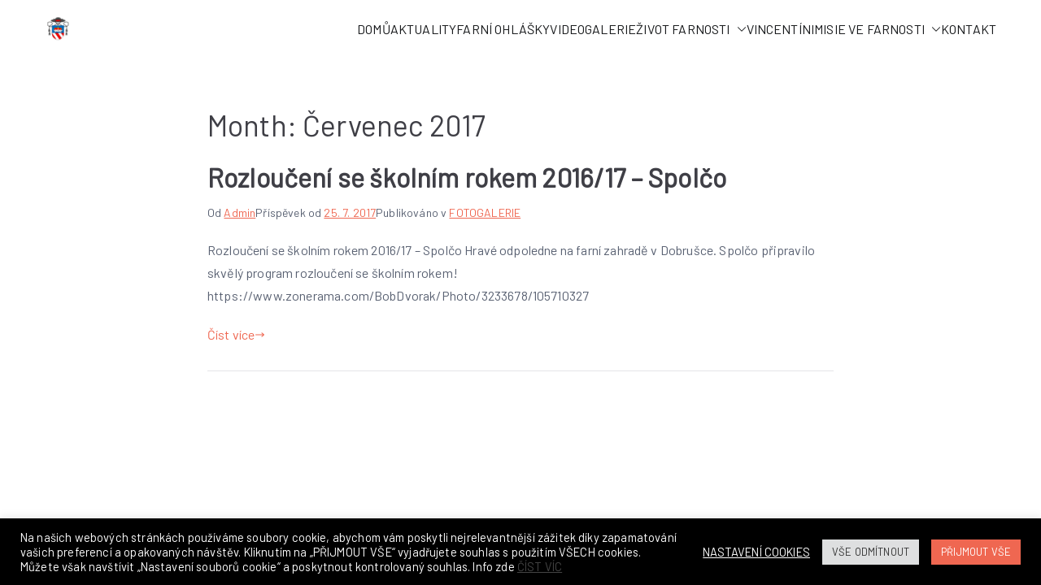

--- FILE ---
content_type: text/html; charset=UTF-8
request_url: https://farnostdobruska.cz/wp-admin/admin-ajax.php
body_size: -118
content:
79947.4611b1398dc029c0e82613fcf655563a